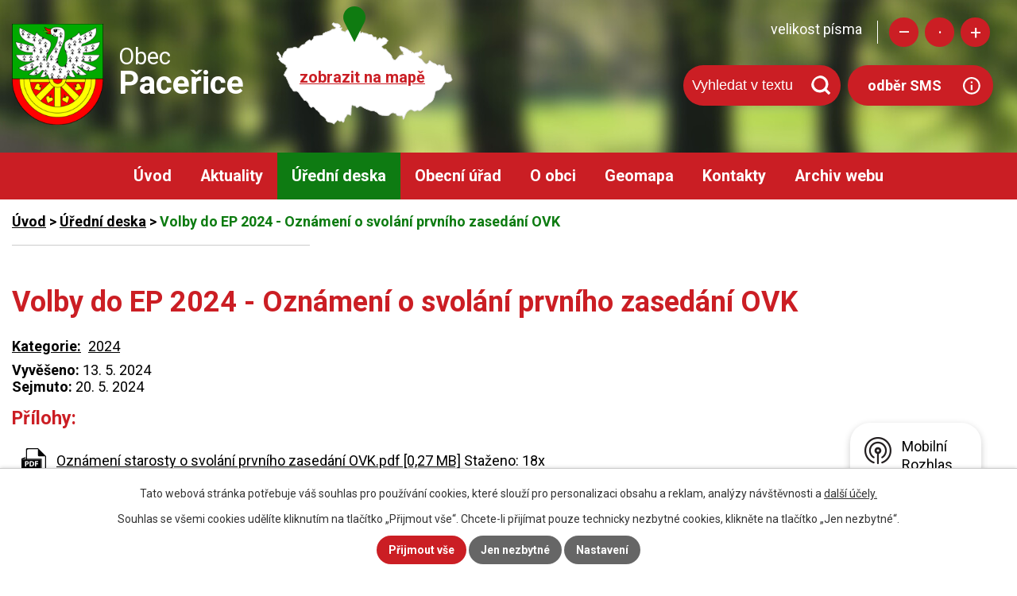

--- FILE ---
content_type: text/html; charset=utf-8
request_url: https://www.pacerice.cz/uredni-deska?id=281&action=detail
body_size: 11193
content:
<!DOCTYPE html>
<html lang="cs" data-lang-system="cs">
	<head>



		<!--[if IE]><meta http-equiv="X-UA-Compatible" content="IE=EDGE"><![endif]-->
			<meta name="viewport" content="width=device-width, initial-scale=1, user-scalable=yes">
			<meta http-equiv="content-type" content="text/html; charset=utf-8" />
			<meta name="robots" content="index,follow" />
			<meta name="author" content="Antee s.r.o." />
			<meta name="description" content="Paceřice leží v Libereckém kraji. Obec se nachází mezi městy Turnov a Liberec a je členěna na pět osad: Paceřice, Husa, Studnice, Kozice a Stádlo." />
			<meta name="keywords" content="Paceřice, obecní úřad, Liberecký kraj, Mikroregion Jizera" />
			<meta name="viewport" content="width=device-width, initial-scale=1, user-scalable=yes" />
<title>Volby do EP 2024 - Oznámení o svolání prvního zasedání OVK | Obec Paceřice</title>

		<link rel="stylesheet" type="text/css" href="https://cdn.antee.cz/jqueryui/1.8.20/css/smoothness/jquery-ui-1.8.20.custom.css?v=2" integrity="sha384-969tZdZyQm28oZBJc3HnOkX55bRgehf7P93uV7yHLjvpg/EMn7cdRjNDiJ3kYzs4" crossorigin="anonymous" />
		<link rel="stylesheet" type="text/css" href="/style.php?nid=SVFKQ1c=&amp;ver=1768399196" />
		<link rel="stylesheet" type="text/css" href="/css/libs.css?ver=1768399900" />
		<link rel="stylesheet" type="text/css" href="https://cdn.antee.cz/genericons/genericons/genericons.css?v=2" integrity="sha384-DVVni0eBddR2RAn0f3ykZjyh97AUIRF+05QPwYfLtPTLQu3B+ocaZm/JigaX0VKc" crossorigin="anonymous" />

		<script src="/js/jquery/jquery-3.0.0.min.js" ></script>
		<script src="/js/jquery/jquery-migrate-3.1.0.min.js" ></script>
		<script src="/js/jquery/jquery-ui.min.js" ></script>
		<script src="/js/jquery/jquery.ui.touch-punch.min.js" ></script>
		<script src="/js/libs.min.js?ver=1768399900" ></script>
		<script src="/js/ipo.min.js?ver=1768399889" ></script>
			<script src="/js/locales/cs.js?ver=1768399196" ></script>

			<script src='https://www.google.com/recaptcha/api.js?hl=cs&render=explicit' ></script>

		<link href="/rozpocty-a-financni-dokumenty?action=atom" type="application/atom+xml" rel="alternate" title="Rozpočty a finanční dokumenty">
		<link href="/uredni-deska?action=atom" type="application/atom+xml" rel="alternate" title="Úřední deska">
		<link href="/aktuality?action=atom" type="application/atom+xml" rel="alternate" title="Aktuality">
		<link href="/jednani-zastupitelstva?action=atom" type="application/atom+xml" rel="alternate" title="Jednání zastupitelstva">
		<link href="/zverejneni-smluv?action=atom" type="application/atom+xml" rel="alternate" title="Zveřejnění smluv">
		<link href="/historie-obce?action=atom" type="application/atom+xml" rel="alternate" title="Historie obce">
<link rel="preconnect" href="https://fonts.gstatic.com/" crossorigin>
<link href="https://fonts.googleapis.com/css?family=Roboto:400,700&amp;display=fallback&amp;subset=latin-ext" rel="stylesheet">
<link href="/file.php?nid=17905&amp;oid=7601655" rel="icon" type="image/png">
<link rel="shortcut icon" href="/file.php?nid=17905&amp;oid=7601655">
<script>
//posun ipocopyright
ipo.api.live('#ipocopyright',function(el){
$(el).insertAfter("#ipocontainer");
});
//backlink
ipo.api.live('.backlink', function(el) {
$(el).addClass("action-button");
});
//posun resizer
ipo.api.live('.font-enlargement',function(el){
$(el).appendTo(".resizer");
});
ipo.api.live("body", function(el){
//přesun vyhledávání
$(el).find(".elasticSearchForm").appendTo(".header-fulltext");
});
</script>

<link rel="preload" href="/file.php?nid=17905&amp;oid=7617878" as="image">
	</head>

	<body id="page7360840" class="subpage7360840"
			
			data-nid="17905"
			data-lid="CZ"
			data-oid="7360840"
			data-layout-pagewidth="1024"
			
			data-slideshow-timer="3"
			
						
				
				data-layout="responsive" data-viewport_width_responsive="1024"
			>



							<div id="snippet-cookiesConfirmation-euCookiesSnp">			<div id="cookieChoiceInfo" class="cookie-choices-info template_1">
					<p>Tato webová stránka potřebuje váš souhlas pro používání cookies, které slouží pro personalizaci obsahu a reklam, analýzy návštěvnosti a 
						<a class="cookie-button more" href="https://navody.antee.cz/cookies" target="_blank">další účely.</a>
					</p>
					<p>
						Souhlas se všemi cookies udělíte kliknutím na tlačítko „Přijmout vše“. Chcete-li přijímat pouze technicky nezbytné cookies, klikněte na tlačítko „Jen nezbytné“.
					</p>
				<div class="buttons">
					<a class="cookie-button action-button ajax" id="cookieChoiceButton" rel=”nofollow” href="/uredni-deska?id=281&amp;action=detail&amp;do=cookiesConfirmation-acceptAll">Přijmout vše</a>
					<a class="cookie-button cookie-button--settings action-button ajax" rel=”nofollow” href="/uredni-deska?id=281&amp;action=detail&amp;do=cookiesConfirmation-onlyNecessary">Jen nezbytné</a>
					<a class="cookie-button cookie-button--settings action-button ajax" rel=”nofollow” href="/uredni-deska?id=281&amp;action=detail&amp;do=cookiesConfirmation-openSettings">Nastavení</a>
				</div>
			</div>
</div>				<div id="ipocontainer">

			<div class="menu-toggler">

				<span>Menu</span>
				<span class="genericon genericon-menu"></span>
			</div>

			<span id="back-to-top">

				<i class="fa fa-angle-up"></i>
			</span>

			<div id="ipoheader">

				<div class="hlavicka">
	<div class="row hlavicka-inner">
		<a href="/" class="header-logo">
			<img src="/file.php?nid=17905&amp;oid=7617878" alt="Paceřice">
			<span class="top">Obec<br><strong>Paceřice</strong></span>
		</a>
		<a class="mapa-hlava" href="https://cutt.ly/eyDbKKI" target="_blank" rel="noopener noreferrer">zobrazit na mapě</a>
		<div class="header-inner__item external-links">
			<div class="resizer"></div>
			<div class="header-fulltext"> </div>
			<a class="action-button odber" href="https://www.mobilnirozhlas.cz/registrace">odběr SMS</a>
		</div>
	</div>
</div><div class="font-enlargement">
	<h4 class="newsheader">
		Změna velikosti písma
	</h4>
	<div class="newsbody">
		<a class="font-smaller" id="font-resizer-smaller">Menší<span class="font-icon"></span></a>
		<a class="font-default" id="font-resizer-default">Standardní</a>
		<a class="font-bigger" id="font-resizer-bigger">Větší<span class="font-icon"></span></a>
	</div>
</div>
<script >

	$(document).ready(function() {
		app.index.changeFontSize(
				'ipopage',
				document.getElementById('font-resizer-smaller'),
				document.getElementById('font-resizer-default'),
				document.getElementById('font-resizer-bigger')
		);
	});
</script>
			</div>

			<div id="ipotopmenuwrapper">

				<div id="ipotopmenu">
<h4 class="hiddenMenu">Horní menu</h4>
<ul class="topmenulevel1"><li class="topmenuitem1 noborder" id="ipomenu7360831"><a href="/">Úvod</a></li><li class="topmenuitem1" id="ipomenu7509534"><a href="/aktuality">Aktuality</a></li><li class="topmenuitem1 active" id="ipomenu7360840"><a href="/uredni-deska">Úřední deska</a></li><li class="topmenuitem1" id="ipomenu7360833"><a href="/obecni-urad">Obecní úřad</a><ul class="topmenulevel2"><li class="topmenuitem2" id="ipomenu7360834"><a href="/zakladni-informace">Základní informace</a></li><li class="topmenuitem2" id="ipomenu7360835"><a href="/popis-uradu">Popis úřadu</a></li><li class="topmenuitem2" id="ipomenu7360836"><a href="/poskytovani-informaci-prijem-podani">Poskytování informací, příjem podání</a></li><li class="topmenuitem2" id="ipomenu7360837"><a href="/vyhlasky-zakony">Vyhlášky, zákony</a></li><li class="topmenuitem2" id="ipomenu7360838"><a href="/rozpocty-a-financni-dokumenty">Rozpočty a finanční dokumenty</a></li><li class="topmenuitem2" id="ipomenu7360839"><a href="/elektronicka-podatelna">Elektronická podatelna</a></li><li class="topmenuitem2" id="ipomenu7509533"><a href="https://cro.justice.cz/" target="_blank">Registr oznámení</a></li><li class="topmenuitem2" id="ipomenu8360011"><a href="/povinne-zverejnovane-informace">Povinně zveřejňované informace</a></li><li class="topmenuitem2" id="ipomenu7360845"><a href="/verejne-zakazky">Veřejné zakázky</a></li><li class="topmenuitem2" id="ipomenu7510742"><a href="/jednani-zastupitelstva">Jednání zastupitelstva</a></li><li class="topmenuitem2" id="ipomenu7510821"><a href="/zverejneni-smluv">Zveřejnění smluv</a></li><li class="topmenuitem2" id="ipomenu7510825"><a href="http://www.mikroregionjizera.cz/" target="_blank">Mikroregion Jizera</a></li><li class="topmenuitem2" id="ipomenu7510828"><a href="/gdpr">GDPR</a></li><li class="topmenuitem2" id="ipomenu7510831"><a href="/program-rozvoje-obce">Program rozvoje obce</a></li></ul></li><li class="topmenuitem1" id="ipomenu7509897"><a href="/o-obci">O obci</a><ul class="topmenulevel2"><li class="topmenuitem2" id="ipomenu7510834"><a href="https://sdh-pacerice.webnode.cz/" target="_blank">SDH Paceřice</a></li><li class="topmenuitem2" id="ipomenu7510835"><a href="/historie-obce">Historie obce</a></li><li class="topmenuitem2" id="ipomenu7510840"><a href="https://mspacerice.cz/" target="_blank">Mateřská škola</a></li><li class="topmenuitem2" id="ipomenu7510841"><a href="https://www.pacerice.knihovna.cz/" target="_blank">Obecní knihovna</a></li><li class="topmenuitem2" id="ipomenu7510843"><a href="/osady-v-obci">Osady v obci</a></li><li class="topmenuitem2" id="ipomenu7882014"><a href="/uzitecne-odkazy">Užitečné odkazy</a></li><li class="topmenuitem2" id="ipomenu8146811"><a href="/mobilni-rozhlas">Mobilní Rozhlas</a></li></ul></li><li class="topmenuitem1" id="ipomenu7509538"><a href="#" class="nolink">Geomapa</a><ul class="topmenulevel2"><li class="topmenuitem2" id="ipomenu7641692"><a href="https://www.gobec.cz/pacerice/" target="_blank">Geomapa Paceřice</a></li><li class="topmenuitem2" id="ipomenu7641698"><a href="http://gis.turnov.cz/hslayers/map/?SID=&amp;lang=cze" target="_blank">Geomapa Turnov</a></li></ul></li><li class="topmenuitem1" id="ipomenu7509700"><a href="/kontakty">Kontakty</a></li><li class="topmenuitem1" id="ipomenu7657691"><a href="https://sites.google.com/a/pacerice.cz/michal/" target="_blank">Archiv webu</a></li></ul>
					<div class="cleartop"></div>
				</div>
			</div>
			<div id="ipomain">
				<div class="elasticSearchForm elasticSearch-container" id="elasticSearch-form-8372848" >
	<h4 class="newsheader">Fulltextové vyhledávání</h4>
	<div class="newsbody">
<form action="/uredni-deska?id=281&amp;action=detail&amp;do=mainSection-elasticSearchForm-8372848-form-submit" method="post" id="frm-mainSection-elasticSearchForm-8372848-form">
<label hidden="" for="frmform-q">Fulltextové vyhledávání</label><input type="text" placeholder="Vyhledat v textu" autocomplete="off" name="q" id="frmform-q" value=""> 			<input type="submit" value="Hledat" class="action-button">
			<div class="elasticSearch-autocomplete"></div>
</form>
	</div>
</div>

<script >

	app.index.requireElasticSearchAutocomplete('frmform-q', "\/fulltextove-vyhledavani?do=autocomplete");
</script>
<div class="data-aggregator-calendar" id="data-aggregator-calendar-7509899">
	<h4 class="newsheader">Kalendář akcí</h4>
	<div class="newsbody">
<div id="snippet-mainSection-dataAggregatorCalendar-7509899-cal"><div class="blog-cal ui-datepicker-inline ui-datepicker ui-widget ui-widget-content ui-helper-clearfix ui-corner-all">
	<div class="ui-datepicker-header ui-widget-header ui-helper-clearfix ui-corner-all">
		<a class="ui-datepicker-prev ui-corner-all ajax" href="/uredni-deska?mainSection-dataAggregatorCalendar-7509899-date=202512&amp;id=281&amp;action=detail&amp;do=mainSection-dataAggregatorCalendar-7509899-reload" title="Předchozí měsíc">
			<span class="ui-icon ui-icon-circle-triangle-w">Předchozí</span>
		</a>
		<a class="ui-datepicker-next ui-corner-all ajax" href="/uredni-deska?mainSection-dataAggregatorCalendar-7509899-date=202602&amp;id=281&amp;action=detail&amp;do=mainSection-dataAggregatorCalendar-7509899-reload" title="Následující měsíc">
			<span class="ui-icon ui-icon-circle-triangle-e">Následující</span>
		</a>
		<div class="ui-datepicker-title">Leden 2026</div>
	</div>
	<table class="ui-datepicker-calendar">
		<thead>
			<tr>
				<th title="Pondělí">P</th>
				<th title="Úterý">Ú</th>
				<th title="Středa">S</th>
				<th title="Čtvrtek">Č</th>
				<th title="Pátek">P</th>
				<th title="Sobota">S</th>
				<th title="Neděle">N</th>
			</tr>

		</thead>
		<tbody>
			<tr>

				<td>

					<a data-tooltip-content="#tooltip-content-calendar-20251229-7509899" class="tooltip ui-state-default ui-datepicker-other-month" href="/kalendar-akci?date=2025-12-29" title="Nové ceny za sběr a svoz směsného komunálního odpadu pro rok 2026,Nové vydání zpravodaje &quot;Paceřák 2025&quot;">29</a>
					<div class="tooltip-wrapper">
						<div id="tooltip-content-calendar-20251229-7509899">
							<div>Nové ceny za sběr a svoz směsného komunálního odpadu pro rok 2026</div>
							<div>Nové vydání zpravodaje &quot;Paceřák 2025&quot;</div>
						</div>
					</div>
				</td>
				<td>

					<a data-tooltip-content="#tooltip-content-calendar-20251230-7509899" class="tooltip ui-state-default ui-datepicker-other-month" href="/kalendar-akci?date=2025-12-30" title="Nové ceny za sběr a svoz směsného komunálního odpadu pro rok 2026,Nové vydání zpravodaje &quot;Paceřák 2025&quot;">30</a>
					<div class="tooltip-wrapper">
						<div id="tooltip-content-calendar-20251230-7509899">
							<div>Nové ceny za sběr a svoz směsného komunálního odpadu pro rok 2026</div>
							<div>Nové vydání zpravodaje &quot;Paceřák 2025&quot;</div>
						</div>
					</div>
				</td>
				<td>

					<a data-tooltip-content="#tooltip-content-calendar-20251231-7509899" class="tooltip ui-state-default ui-datepicker-other-month" href="/kalendar-akci?date=2025-12-31" title="Nové ceny za sběr a svoz směsného komunálního odpadu pro rok 2026,Pozvánka na Silvestr 2025 - 31.12. od 18 hod,Nové vydání zpravodaje &quot;Paceřák 2025&quot;">31</a>
					<div class="tooltip-wrapper">
						<div id="tooltip-content-calendar-20251231-7509899">
							<div>Nové ceny za sběr a svoz směsného komunálního odpadu pro rok 2026</div>
							<div>Pozvánka na Silvestr 2025 - 31.12. od 18 hod</div>
							<div>Nové vydání zpravodaje &quot;Paceřák 2025&quot;</div>
						</div>
					</div>
				</td>
				<td>

					<a data-tooltip-content="#tooltip-content-calendar-20260101-7509899" class="tooltip ui-state-default day-off holiday" href="/kalendar-akci?date=2026-01-01" title="Nové ceny za sběr a svoz směsného komunálního odpadu pro rok 2026,Nové vydání zpravodaje &quot;Paceřák 2025&quot;,Platební portál Libereckého kraje – Nová možnost úhrady poplatků v obci">1</a>
					<div class="tooltip-wrapper">
						<div id="tooltip-content-calendar-20260101-7509899">
							<div>Nové ceny za sběr a svoz směsného komunálního odpadu pro rok 2026</div>
							<div>Nové vydání zpravodaje &quot;Paceřák 2025&quot;</div>
							<div>Platební portál Libereckého kraje – Nová možnost úhrady poplatků v obci</div>
						</div>
					</div>
				</td>
				<td>

					<a data-tooltip-content="#tooltip-content-calendar-20260102-7509899" class="tooltip ui-state-default" href="/kalendar-akci?date=2026-01-02" title="Nové ceny za sběr a svoz směsného komunálního odpadu pro rok 2026,Nové vydání zpravodaje &quot;Paceřák 2025&quot;,Platební portál Libereckého kraje – Nová možnost úhrady poplatků v obci">2</a>
					<div class="tooltip-wrapper">
						<div id="tooltip-content-calendar-20260102-7509899">
							<div>Nové ceny za sběr a svoz směsného komunálního odpadu pro rok 2026</div>
							<div>Nové vydání zpravodaje &quot;Paceřák 2025&quot;</div>
							<div>Platební portál Libereckého kraje – Nová možnost úhrady poplatků v obci</div>
						</div>
					</div>
				</td>
				<td>

					<a data-tooltip-content="#tooltip-content-calendar-20260103-7509899" class="tooltip ui-state-default saturday day-off" href="/kalendar-akci?date=2026-01-03" title="Nové ceny za sběr a svoz směsného komunálního odpadu pro rok 2026,Nové vydání zpravodaje &quot;Paceřák 2025&quot;,Platební portál Libereckého kraje – Nová možnost úhrady poplatků v obci">3</a>
					<div class="tooltip-wrapper">
						<div id="tooltip-content-calendar-20260103-7509899">
							<div>Nové ceny za sběr a svoz směsného komunálního odpadu pro rok 2026</div>
							<div>Nové vydání zpravodaje &quot;Paceřák 2025&quot;</div>
							<div>Platební portál Libereckého kraje – Nová možnost úhrady poplatků v obci</div>
						</div>
					</div>
				</td>
				<td>

					<a data-tooltip-content="#tooltip-content-calendar-20260104-7509899" class="tooltip ui-state-default sunday day-off" href="/kalendar-akci?date=2026-01-04" title="Nové ceny za sběr a svoz směsného komunálního odpadu pro rok 2026,Nové vydání zpravodaje &quot;Paceřák 2025&quot;,Platební portál Libereckého kraje – Nová možnost úhrady poplatků v obci">4</a>
					<div class="tooltip-wrapper">
						<div id="tooltip-content-calendar-20260104-7509899">
							<div>Nové ceny za sběr a svoz směsného komunálního odpadu pro rok 2026</div>
							<div>Nové vydání zpravodaje &quot;Paceřák 2025&quot;</div>
							<div>Platební portál Libereckého kraje – Nová možnost úhrady poplatků v obci</div>
						</div>
					</div>
				</td>
			</tr>
			<tr>

				<td>

					<a data-tooltip-content="#tooltip-content-calendar-20260105-7509899" class="tooltip ui-state-default" href="/kalendar-akci?date=2026-01-05" title="Nové ceny za sběr a svoz směsného komunálního odpadu pro rok 2026,Nové vydání zpravodaje &quot;Paceřák 2025&quot;,Platební portál Libereckého kraje – Nová možnost úhrady poplatků v obci">5</a>
					<div class="tooltip-wrapper">
						<div id="tooltip-content-calendar-20260105-7509899">
							<div>Nové ceny za sběr a svoz směsného komunálního odpadu pro rok 2026</div>
							<div>Nové vydání zpravodaje &quot;Paceřák 2025&quot;</div>
							<div>Platební portál Libereckého kraje – Nová možnost úhrady poplatků v obci</div>
						</div>
					</div>
				</td>
				<td>

					<a data-tooltip-content="#tooltip-content-calendar-20260106-7509899" class="tooltip ui-state-default" href="/kalendar-akci?date=2026-01-06" title="Nové ceny za sběr a svoz směsného komunálního odpadu pro rok 2026,Nové vydání zpravodaje &quot;Paceřák 2025&quot;,Platební portál Libereckého kraje – Nová možnost úhrady poplatků v obci">6</a>
					<div class="tooltip-wrapper">
						<div id="tooltip-content-calendar-20260106-7509899">
							<div>Nové ceny za sběr a svoz směsného komunálního odpadu pro rok 2026</div>
							<div>Nové vydání zpravodaje &quot;Paceřák 2025&quot;</div>
							<div>Platební portál Libereckého kraje – Nová možnost úhrady poplatků v obci</div>
						</div>
					</div>
				</td>
				<td>

					<a data-tooltip-content="#tooltip-content-calendar-20260107-7509899" class="tooltip ui-state-default" href="/kalendar-akci?date=2026-01-07" title="Nové ceny za sběr a svoz směsného komunálního odpadu pro rok 2026,Nové vydání zpravodaje &quot;Paceřák 2025&quot;,Platební portál Libereckého kraje – Nová možnost úhrady poplatků v obci">7</a>
					<div class="tooltip-wrapper">
						<div id="tooltip-content-calendar-20260107-7509899">
							<div>Nové ceny za sběr a svoz směsného komunálního odpadu pro rok 2026</div>
							<div>Nové vydání zpravodaje &quot;Paceřák 2025&quot;</div>
							<div>Platební portál Libereckého kraje – Nová možnost úhrady poplatků v obci</div>
						</div>
					</div>
				</td>
				<td>

					<a data-tooltip-content="#tooltip-content-calendar-20260108-7509899" class="tooltip ui-state-default" href="/kalendar-akci?date=2026-01-08" title="Nové ceny za sběr a svoz směsného komunálního odpadu pro rok 2026,Nové vydání zpravodaje &quot;Paceřák 2025&quot;,Platební portál Libereckého kraje – Nová možnost úhrady poplatků v obci">8</a>
					<div class="tooltip-wrapper">
						<div id="tooltip-content-calendar-20260108-7509899">
							<div>Nové ceny za sběr a svoz směsného komunálního odpadu pro rok 2026</div>
							<div>Nové vydání zpravodaje &quot;Paceřák 2025&quot;</div>
							<div>Platební portál Libereckého kraje – Nová možnost úhrady poplatků v obci</div>
						</div>
					</div>
				</td>
				<td>

					<a data-tooltip-content="#tooltip-content-calendar-20260109-7509899" class="tooltip ui-state-default" href="/kalendar-akci?date=2026-01-09" title="Nové ceny za sběr a svoz směsného komunálního odpadu pro rok 2026,Nové vydání zpravodaje &quot;Paceřák 2025&quot;,Platební portál Libereckého kraje – Nová možnost úhrady poplatků v obci">9</a>
					<div class="tooltip-wrapper">
						<div id="tooltip-content-calendar-20260109-7509899">
							<div>Nové ceny za sběr a svoz směsného komunálního odpadu pro rok 2026</div>
							<div>Nové vydání zpravodaje &quot;Paceřák 2025&quot;</div>
							<div>Platební portál Libereckého kraje – Nová možnost úhrady poplatků v obci</div>
						</div>
					</div>
				</td>
				<td>

					<a data-tooltip-content="#tooltip-content-calendar-20260110-7509899" class="tooltip ui-state-default saturday day-off" href="/kalendar-akci?date=2026-01-10" title="Nové ceny za sběr a svoz směsného komunálního odpadu pro rok 2026,Nové vydání zpravodaje &quot;Paceřák 2025&quot;,Platební portál Libereckého kraje – Nová možnost úhrady poplatků v obci">10</a>
					<div class="tooltip-wrapper">
						<div id="tooltip-content-calendar-20260110-7509899">
							<div>Nové ceny za sběr a svoz směsného komunálního odpadu pro rok 2026</div>
							<div>Nové vydání zpravodaje &quot;Paceřák 2025&quot;</div>
							<div>Platební portál Libereckého kraje – Nová možnost úhrady poplatků v obci</div>
						</div>
					</div>
				</td>
				<td>

					<a data-tooltip-content="#tooltip-content-calendar-20260111-7509899" class="tooltip ui-state-default sunday day-off" href="/kalendar-akci?date=2026-01-11" title="Nové ceny za sběr a svoz směsného komunálního odpadu pro rok 2026,Nové vydání zpravodaje &quot;Paceřák 2025&quot;,Platební portál Libereckého kraje – Nová možnost úhrady poplatků v obci">11</a>
					<div class="tooltip-wrapper">
						<div id="tooltip-content-calendar-20260111-7509899">
							<div>Nové ceny za sběr a svoz směsného komunálního odpadu pro rok 2026</div>
							<div>Nové vydání zpravodaje &quot;Paceřák 2025&quot;</div>
							<div>Platební portál Libereckého kraje – Nová možnost úhrady poplatků v obci</div>
						</div>
					</div>
				</td>
			</tr>
			<tr>

				<td>

					<a data-tooltip-content="#tooltip-content-calendar-20260112-7509899" class="tooltip ui-state-default" href="/kalendar-akci?date=2026-01-12" title="Nové ceny za sběr a svoz směsného komunálního odpadu pro rok 2026,Nové vydání zpravodaje &quot;Paceřák 2025&quot;,Platební portál Libereckého kraje – Nová možnost úhrady poplatků v obci">12</a>
					<div class="tooltip-wrapper">
						<div id="tooltip-content-calendar-20260112-7509899">
							<div>Nové ceny za sběr a svoz směsného komunálního odpadu pro rok 2026</div>
							<div>Nové vydání zpravodaje &quot;Paceřák 2025&quot;</div>
							<div>Platební portál Libereckého kraje – Nová možnost úhrady poplatků v obci</div>
						</div>
					</div>
				</td>
				<td>

					<a data-tooltip-content="#tooltip-content-calendar-20260113-7509899" class="tooltip ui-state-default" href="/kalendar-akci?date=2026-01-13" title="Nové ceny za sběr a svoz směsného komunálního odpadu pro rok 2026,Nové vydání zpravodaje &quot;Paceřák 2025&quot;,Platební portál Libereckého kraje – Nová možnost úhrady poplatků v obci">13</a>
					<div class="tooltip-wrapper">
						<div id="tooltip-content-calendar-20260113-7509899">
							<div>Nové ceny za sběr a svoz směsného komunálního odpadu pro rok 2026</div>
							<div>Nové vydání zpravodaje &quot;Paceřák 2025&quot;</div>
							<div>Platební portál Libereckého kraje – Nová možnost úhrady poplatků v obci</div>
						</div>
					</div>
				</td>
				<td>

					<a data-tooltip-content="#tooltip-content-calendar-20260114-7509899" class="tooltip ui-state-default" href="/kalendar-akci?date=2026-01-14" title="Nové ceny za sběr a svoz směsného komunálního odpadu pro rok 2026,Nové vydání zpravodaje &quot;Paceřák 2025&quot;,Platební portál Libereckého kraje – Nová možnost úhrady poplatků v obci,NPÚ Sychrov - nabídka pracovní pozice - stálá průvodkyně / průvodce na zámku Sychrov">14</a>
					<div class="tooltip-wrapper">
						<div id="tooltip-content-calendar-20260114-7509899">
							<div>Nové ceny za sběr a svoz směsného komunálního odpadu pro rok 2026</div>
							<div>Nové vydání zpravodaje &quot;Paceřák 2025&quot;</div>
							<div>Platební portál Libereckého kraje – Nová možnost úhrady poplatků v obci</div>
							<div>NPÚ Sychrov - nabídka pracovní pozice - stálá průvodkyně / průvodce na zámku Sychrov</div>
						</div>
					</div>
				</td>
				<td>

					<a data-tooltip-content="#tooltip-content-calendar-20260115-7509899" class="tooltip ui-state-default" href="/kalendar-akci?date=2026-01-15" title="Nové ceny za sběr a svoz směsného komunálního odpadu pro rok 2026,Nové vydání zpravodaje &quot;Paceřák 2025&quot;,Platební portál Libereckého kraje – Nová možnost úhrady poplatků v obci,NPÚ Sychrov - nabídka pracovní pozice - stálá průvodkyně / průvodce na zámku Sychrov">15</a>
					<div class="tooltip-wrapper">
						<div id="tooltip-content-calendar-20260115-7509899">
							<div>Nové ceny za sběr a svoz směsného komunálního odpadu pro rok 2026</div>
							<div>Nové vydání zpravodaje &quot;Paceřák 2025&quot;</div>
							<div>Platební portál Libereckého kraje – Nová možnost úhrady poplatků v obci</div>
							<div>NPÚ Sychrov - nabídka pracovní pozice - stálá průvodkyně / průvodce na zámku Sychrov</div>
						</div>
					</div>
				</td>
				<td>

					<a data-tooltip-content="#tooltip-content-calendar-20260116-7509899" class="tooltip ui-state-default" href="/kalendar-akci?date=2026-01-16" title="Nové ceny za sběr a svoz směsného komunálního odpadu pro rok 2026,Nové vydání zpravodaje &quot;Paceřák 2025&quot;,Platební portál Libereckého kraje – Nová možnost úhrady poplatků v obci,NPÚ Sychrov - nabídka pracovní pozice - stálá průvodkyně / průvodce na zámku Sychrov">16</a>
					<div class="tooltip-wrapper">
						<div id="tooltip-content-calendar-20260116-7509899">
							<div>Nové ceny za sběr a svoz směsného komunálního odpadu pro rok 2026</div>
							<div>Nové vydání zpravodaje &quot;Paceřák 2025&quot;</div>
							<div>Platební portál Libereckého kraje – Nová možnost úhrady poplatků v obci</div>
							<div>NPÚ Sychrov - nabídka pracovní pozice - stálá průvodkyně / průvodce na zámku Sychrov</div>
						</div>
					</div>
				</td>
				<td>

					<a data-tooltip-content="#tooltip-content-calendar-20260117-7509899" class="tooltip ui-state-default saturday day-off" href="/kalendar-akci?date=2026-01-17" title="Nové ceny za sběr a svoz směsného komunálního odpadu pro rok 2026,Nové vydání zpravodaje &quot;Paceřák 2025&quot;,Platební portál Libereckého kraje – Nová možnost úhrady poplatků v obci,NPÚ Sychrov - nabídka pracovní pozice - stálá průvodkyně / průvodce na zámku Sychrov">17</a>
					<div class="tooltip-wrapper">
						<div id="tooltip-content-calendar-20260117-7509899">
							<div>Nové ceny za sběr a svoz směsného komunálního odpadu pro rok 2026</div>
							<div>Nové vydání zpravodaje &quot;Paceřák 2025&quot;</div>
							<div>Platební portál Libereckého kraje – Nová možnost úhrady poplatků v obci</div>
							<div>NPÚ Sychrov - nabídka pracovní pozice - stálá průvodkyně / průvodce na zámku Sychrov</div>
						</div>
					</div>
				</td>
				<td>

					<a data-tooltip-content="#tooltip-content-calendar-20260118-7509899" class="tooltip ui-state-default sunday day-off ui-state-highlight ui-state-active" href="/kalendar-akci?date=2026-01-18" title="Nové ceny za sběr a svoz směsného komunálního odpadu pro rok 2026,Nové vydání zpravodaje &quot;Paceřák 2025&quot;,Platební portál Libereckého kraje – Nová možnost úhrady poplatků v obci,NPÚ Sychrov - nabídka pracovní pozice - stálá průvodkyně / průvodce na zámku Sychrov">18</a>
					<div class="tooltip-wrapper">
						<div id="tooltip-content-calendar-20260118-7509899">
							<div>Nové ceny za sběr a svoz směsného komunálního odpadu pro rok 2026</div>
							<div>Nové vydání zpravodaje &quot;Paceřák 2025&quot;</div>
							<div>Platební portál Libereckého kraje – Nová možnost úhrady poplatků v obci</div>
							<div>NPÚ Sychrov - nabídka pracovní pozice - stálá průvodkyně / průvodce na zámku Sychrov</div>
						</div>
					</div>
				</td>
			</tr>
			<tr>

				<td>

					<a data-tooltip-content="#tooltip-content-calendar-20260119-7509899" class="tooltip ui-state-default" href="/kalendar-akci?date=2026-01-19" title="Nové ceny za sběr a svoz směsného komunálního odpadu pro rok 2026,Nové vydání zpravodaje &quot;Paceřák 2025&quot;,Platební portál Libereckého kraje – Nová možnost úhrady poplatků v obci,NPÚ Sychrov - nabídka pracovní pozice - stálá průvodkyně / průvodce na zámku Sychrov">19</a>
					<div class="tooltip-wrapper">
						<div id="tooltip-content-calendar-20260119-7509899">
							<div>Nové ceny za sběr a svoz směsného komunálního odpadu pro rok 2026</div>
							<div>Nové vydání zpravodaje &quot;Paceřák 2025&quot;</div>
							<div>Platební portál Libereckého kraje – Nová možnost úhrady poplatků v obci</div>
							<div>NPÚ Sychrov - nabídka pracovní pozice - stálá průvodkyně / průvodce na zámku Sychrov</div>
						</div>
					</div>
				</td>
				<td>

					<a data-tooltip-content="#tooltip-content-calendar-20260120-7509899" class="tooltip ui-state-default" href="/kalendar-akci?date=2026-01-20" title="Nové ceny za sběr a svoz směsného komunálního odpadu pro rok 2026,Nové vydání zpravodaje &quot;Paceřák 2025&quot;,Platební portál Libereckého kraje – Nová možnost úhrady poplatků v obci,NPÚ Sychrov - nabídka pracovní pozice - stálá průvodkyně / průvodce na zámku Sychrov">20</a>
					<div class="tooltip-wrapper">
						<div id="tooltip-content-calendar-20260120-7509899">
							<div>Nové ceny za sběr a svoz směsného komunálního odpadu pro rok 2026</div>
							<div>Nové vydání zpravodaje &quot;Paceřák 2025&quot;</div>
							<div>Platební portál Libereckého kraje – Nová možnost úhrady poplatků v obci</div>
							<div>NPÚ Sychrov - nabídka pracovní pozice - stálá průvodkyně / průvodce na zámku Sychrov</div>
						</div>
					</div>
				</td>
				<td>

					<a data-tooltip-content="#tooltip-content-calendar-20260121-7509899" class="tooltip ui-state-default" href="/kalendar-akci?date=2026-01-21" title="Nové ceny za sběr a svoz směsného komunálního odpadu pro rok 2026,Nové vydání zpravodaje &quot;Paceřák 2025&quot;,Platební portál Libereckého kraje – Nová možnost úhrady poplatků v obci,NPÚ Sychrov - nabídka pracovní pozice - stálá průvodkyně / průvodce na zámku Sychrov">21</a>
					<div class="tooltip-wrapper">
						<div id="tooltip-content-calendar-20260121-7509899">
							<div>Nové ceny za sběr a svoz směsného komunálního odpadu pro rok 2026</div>
							<div>Nové vydání zpravodaje &quot;Paceřák 2025&quot;</div>
							<div>Platební portál Libereckého kraje – Nová možnost úhrady poplatků v obci</div>
							<div>NPÚ Sychrov - nabídka pracovní pozice - stálá průvodkyně / průvodce na zámku Sychrov</div>
						</div>
					</div>
				</td>
				<td>

					<a data-tooltip-content="#tooltip-content-calendar-20260122-7509899" class="tooltip ui-state-default" href="/kalendar-akci?date=2026-01-22" title="Nové ceny za sběr a svoz směsného komunálního odpadu pro rok 2026,Nové vydání zpravodaje &quot;Paceřák 2025&quot;,Platební portál Libereckého kraje – Nová možnost úhrady poplatků v obci,NPÚ Sychrov - nabídka pracovní pozice - stálá průvodkyně / průvodce na zámku Sychrov">22</a>
					<div class="tooltip-wrapper">
						<div id="tooltip-content-calendar-20260122-7509899">
							<div>Nové ceny za sběr a svoz směsného komunálního odpadu pro rok 2026</div>
							<div>Nové vydání zpravodaje &quot;Paceřák 2025&quot;</div>
							<div>Platební portál Libereckého kraje – Nová možnost úhrady poplatků v obci</div>
							<div>NPÚ Sychrov - nabídka pracovní pozice - stálá průvodkyně / průvodce na zámku Sychrov</div>
						</div>
					</div>
				</td>
				<td>

					<a data-tooltip-content="#tooltip-content-calendar-20260123-7509899" class="tooltip ui-state-default" href="/kalendar-akci?date=2026-01-23" title="Nové ceny za sběr a svoz směsného komunálního odpadu pro rok 2026,Nové vydání zpravodaje &quot;Paceřák 2025&quot;,Platební portál Libereckého kraje – Nová možnost úhrady poplatků v obci,NPÚ Sychrov - nabídka pracovní pozice - stálá průvodkyně / průvodce na zámku Sychrov">23</a>
					<div class="tooltip-wrapper">
						<div id="tooltip-content-calendar-20260123-7509899">
							<div>Nové ceny za sběr a svoz směsného komunálního odpadu pro rok 2026</div>
							<div>Nové vydání zpravodaje &quot;Paceřák 2025&quot;</div>
							<div>Platební portál Libereckého kraje – Nová možnost úhrady poplatků v obci</div>
							<div>NPÚ Sychrov - nabídka pracovní pozice - stálá průvodkyně / průvodce na zámku Sychrov</div>
						</div>
					</div>
				</td>
				<td>

					<a data-tooltip-content="#tooltip-content-calendar-20260124-7509899" class="tooltip ui-state-default saturday day-off" href="/kalendar-akci?date=2026-01-24" title="Nové ceny za sběr a svoz směsného komunálního odpadu pro rok 2026,Nové vydání zpravodaje &quot;Paceřák 2025&quot;,Platební portál Libereckého kraje – Nová možnost úhrady poplatků v obci,NPÚ Sychrov - nabídka pracovní pozice - stálá průvodkyně / průvodce na zámku Sychrov">24</a>
					<div class="tooltip-wrapper">
						<div id="tooltip-content-calendar-20260124-7509899">
							<div>Nové ceny za sběr a svoz směsného komunálního odpadu pro rok 2026</div>
							<div>Nové vydání zpravodaje &quot;Paceřák 2025&quot;</div>
							<div>Platební portál Libereckého kraje – Nová možnost úhrady poplatků v obci</div>
							<div>NPÚ Sychrov - nabídka pracovní pozice - stálá průvodkyně / průvodce na zámku Sychrov</div>
						</div>
					</div>
				</td>
				<td>

					<a data-tooltip-content="#tooltip-content-calendar-20260125-7509899" class="tooltip ui-state-default sunday day-off" href="/kalendar-akci?date=2026-01-25" title="Nové ceny za sběr a svoz směsného komunálního odpadu pro rok 2026,Nové vydání zpravodaje &quot;Paceřák 2025&quot;,Platební portál Libereckého kraje – Nová možnost úhrady poplatků v obci,NPÚ Sychrov - nabídka pracovní pozice - stálá průvodkyně / průvodce na zámku Sychrov">25</a>
					<div class="tooltip-wrapper">
						<div id="tooltip-content-calendar-20260125-7509899">
							<div>Nové ceny za sběr a svoz směsného komunálního odpadu pro rok 2026</div>
							<div>Nové vydání zpravodaje &quot;Paceřák 2025&quot;</div>
							<div>Platební portál Libereckého kraje – Nová možnost úhrady poplatků v obci</div>
							<div>NPÚ Sychrov - nabídka pracovní pozice - stálá průvodkyně / průvodce na zámku Sychrov</div>
						</div>
					</div>
				</td>
			</tr>
			<tr>

				<td>

					<a data-tooltip-content="#tooltip-content-calendar-20260126-7509899" class="tooltip ui-state-default" href="/kalendar-akci?date=2026-01-26" title="Nové ceny za sběr a svoz směsného komunálního odpadu pro rok 2026,Nové vydání zpravodaje &quot;Paceřák 2025&quot;,Platební portál Libereckého kraje – Nová možnost úhrady poplatků v obci,NPÚ Sychrov - nabídka pracovní pozice - stálá průvodkyně / průvodce na zámku Sychrov">26</a>
					<div class="tooltip-wrapper">
						<div id="tooltip-content-calendar-20260126-7509899">
							<div>Nové ceny za sběr a svoz směsného komunálního odpadu pro rok 2026</div>
							<div>Nové vydání zpravodaje &quot;Paceřák 2025&quot;</div>
							<div>Platební portál Libereckého kraje – Nová možnost úhrady poplatků v obci</div>
							<div>NPÚ Sychrov - nabídka pracovní pozice - stálá průvodkyně / průvodce na zámku Sychrov</div>
						</div>
					</div>
				</td>
				<td>

					<a data-tooltip-content="#tooltip-content-calendar-20260127-7509899" class="tooltip ui-state-default" href="/kalendar-akci?date=2026-01-27" title="Nové ceny za sběr a svoz směsného komunálního odpadu pro rok 2026,Nové vydání zpravodaje &quot;Paceřák 2025&quot;,Platební portál Libereckého kraje – Nová možnost úhrady poplatků v obci,NPÚ Sychrov - nabídka pracovní pozice - stálá průvodkyně / průvodce na zámku Sychrov">27</a>
					<div class="tooltip-wrapper">
						<div id="tooltip-content-calendar-20260127-7509899">
							<div>Nové ceny za sběr a svoz směsného komunálního odpadu pro rok 2026</div>
							<div>Nové vydání zpravodaje &quot;Paceřák 2025&quot;</div>
							<div>Platební portál Libereckého kraje – Nová možnost úhrady poplatků v obci</div>
							<div>NPÚ Sychrov - nabídka pracovní pozice - stálá průvodkyně / průvodce na zámku Sychrov</div>
						</div>
					</div>
				</td>
				<td>

					<a data-tooltip-content="#tooltip-content-calendar-20260128-7509899" class="tooltip ui-state-default" href="/kalendar-akci?date=2026-01-28" title="Nové ceny za sběr a svoz směsného komunálního odpadu pro rok 2026,Nové vydání zpravodaje &quot;Paceřák 2025&quot;,Platební portál Libereckého kraje – Nová možnost úhrady poplatků v obci,NPÚ Sychrov - nabídka pracovní pozice - stálá průvodkyně / průvodce na zámku Sychrov">28</a>
					<div class="tooltip-wrapper">
						<div id="tooltip-content-calendar-20260128-7509899">
							<div>Nové ceny za sběr a svoz směsného komunálního odpadu pro rok 2026</div>
							<div>Nové vydání zpravodaje &quot;Paceřák 2025&quot;</div>
							<div>Platební portál Libereckého kraje – Nová možnost úhrady poplatků v obci</div>
							<div>NPÚ Sychrov - nabídka pracovní pozice - stálá průvodkyně / průvodce na zámku Sychrov</div>
						</div>
					</div>
				</td>
				<td>

					<a data-tooltip-content="#tooltip-content-calendar-20260129-7509899" class="tooltip ui-state-default" href="/kalendar-akci?date=2026-01-29" title="Nové ceny za sběr a svoz směsného komunálního odpadu pro rok 2026,Nové vydání zpravodaje &quot;Paceřák 2025&quot;,Platební portál Libereckého kraje – Nová možnost úhrady poplatků v obci,NPÚ Sychrov - nabídka pracovní pozice - stálá průvodkyně / průvodce na zámku Sychrov">29</a>
					<div class="tooltip-wrapper">
						<div id="tooltip-content-calendar-20260129-7509899">
							<div>Nové ceny za sběr a svoz směsného komunálního odpadu pro rok 2026</div>
							<div>Nové vydání zpravodaje &quot;Paceřák 2025&quot;</div>
							<div>Platební portál Libereckého kraje – Nová možnost úhrady poplatků v obci</div>
							<div>NPÚ Sychrov - nabídka pracovní pozice - stálá průvodkyně / průvodce na zámku Sychrov</div>
						</div>
					</div>
				</td>
				<td>

					<a data-tooltip-content="#tooltip-content-calendar-20260130-7509899" class="tooltip ui-state-default" href="/kalendar-akci?date=2026-01-30" title="Nové ceny za sběr a svoz směsného komunálního odpadu pro rok 2026,Nové vydání zpravodaje &quot;Paceřák 2025&quot;,Platební portál Libereckého kraje – Nová možnost úhrady poplatků v obci,NPÚ Sychrov - nabídka pracovní pozice - stálá průvodkyně / průvodce na zámku Sychrov">30</a>
					<div class="tooltip-wrapper">
						<div id="tooltip-content-calendar-20260130-7509899">
							<div>Nové ceny za sběr a svoz směsného komunálního odpadu pro rok 2026</div>
							<div>Nové vydání zpravodaje &quot;Paceřák 2025&quot;</div>
							<div>Platební portál Libereckého kraje – Nová možnost úhrady poplatků v obci</div>
							<div>NPÚ Sychrov - nabídka pracovní pozice - stálá průvodkyně / průvodce na zámku Sychrov</div>
						</div>
					</div>
				</td>
				<td>

					<a data-tooltip-content="#tooltip-content-calendar-20260131-7509899" class="tooltip ui-state-default saturday day-off" href="/kalendar-akci?date=2026-01-31" title="Nové ceny za sběr a svoz směsného komunálního odpadu pro rok 2026,Nové vydání zpravodaje &quot;Paceřák 2025&quot;,Platební portál Libereckého kraje – Nová možnost úhrady poplatků v obci,NPÚ Sychrov - nabídka pracovní pozice - stálá průvodkyně / průvodce na zámku Sychrov">31</a>
					<div class="tooltip-wrapper">
						<div id="tooltip-content-calendar-20260131-7509899">
							<div>Nové ceny za sběr a svoz směsného komunálního odpadu pro rok 2026</div>
							<div>Nové vydání zpravodaje &quot;Paceřák 2025&quot;</div>
							<div>Platební portál Libereckého kraje – Nová možnost úhrady poplatků v obci</div>
							<div>NPÚ Sychrov - nabídka pracovní pozice - stálá průvodkyně / průvodce na zámku Sychrov</div>
						</div>
					</div>
				</td>
				<td>

					<a data-tooltip-content="#tooltip-content-calendar-20260201-7509899" class="tooltip ui-state-default sunday day-off ui-datepicker-other-month" href="/kalendar-akci?date=2026-02-01" title="Nové ceny za sběr a svoz směsného komunálního odpadu pro rok 2026,Nové vydání zpravodaje &quot;Paceřák 2025&quot;,Platební portál Libereckého kraje – Nová možnost úhrady poplatků v obci,NPÚ Sychrov - nabídka pracovní pozice - stálá průvodkyně / průvodce na zámku Sychrov">1</a>
					<div class="tooltip-wrapper">
						<div id="tooltip-content-calendar-20260201-7509899">
							<div>Nové ceny za sběr a svoz směsného komunálního odpadu pro rok 2026</div>
							<div>Nové vydání zpravodaje &quot;Paceřák 2025&quot;</div>
							<div>Platební portál Libereckého kraje – Nová možnost úhrady poplatků v obci</div>
							<div>NPÚ Sychrov - nabídka pracovní pozice - stálá průvodkyně / průvodce na zámku Sychrov</div>
						</div>
					</div>
				</td>
			</tr>
		</tbody>
	</table>
</div>
</div>	</div>
</div>

				<div id="ipomainframe">
					<div id="ipopage">
<div id="iponavigation">
	<h5 class="hiddenMenu">Drobečková navigace</h5>
	<p>
			<a href="/">Úvod</a> <span class="separator">&gt;</span>
			<a href="/uredni-deska">Úřední deska</a> <span class="separator">&gt;</span>
			<span class="currentPage">Volby do EP 2024 - Oznámení o svolání prvního zasedání OVK</span>
	</p>

</div>
						<div class="ipopagetext">
							<div class="noticeBoard view-detail content">
								
								<h1>Volby do EP 2024 - Oznámení o svolání prvního zasedání OVK</h1>

<div id="snippet--flash"></div>
								
																	<hr class="cleaner">

		<div class="tags table-row auto type-tags">
		<a class="box-by-content" href="/uredni-deska?id=281&amp;action=detail&amp;do=tagsRenderer-clearFilter" title="Ukázat vše">Kategorie:</a>
		<ul>

			<li><a href="/uredni-deska?tagsRenderer-tag=2024&amp;id=281&amp;action=detail&amp;do=tagsRenderer-filterTag" title="Filtrovat podle 2024">2024</a></li>
		</ul>
	</div>
	<hr class="cleaner">
<div class="notice">
		<div class="dates table-row">
		<span>Vyvěšeno:</span>
13. 5. 2024	</div>
			<div class="dates table-row">
		<span>Sejmuto:</span>
20. 5. 2024	</div>
			<div class="paragraph description clearfix"></div>
</div>
<h3>Přílohy:</h3>
<div id="snippet-filesRenderer-files"><div class="files-editor">
	<ul class="files">
		<li>
			<span class="file-type file-type-pdf"></span>
			<a href="/uredni-deska?filesRenderer-objectId=11087741&amp;id=281&amp;action=detail&amp;do=filesRenderer-download" target="_blank">Oznámení starosty o svolání prvního zasedání OVK.pdf [0,27 MB]</a>
			<span class="file-download-counter">

				Staženo: 18x
			</span>
		</li>
	</ul>

</div>
</div><hr class="cleaner">
<div id="snippet--uploader"></div><a class='backlink' href='/uredni-deska'>Zpět na přehled</a>
<div class="last-updated">Naposledy změněno: 13. 05. 2024 13:28</div>
															</div>
						</div>
					</div>


					

					

					<div class="hrclear"></div>
					<div id="ipocopyright">
<div class="copyright">
	<div class="row paticka">
	<div class="col-2-3 kontakty">
		<h3>Obecní úřad Paceřice</h3>
		<div class="col-1-2 adresa">

			<p>Paceřice 100,<br>463 44 Sychrov, okres Liberec</p>
		</div>
		<div class="col-1-2 kontakt">
			<p>
				<strong>T:</strong><a href="tel:+420482758008">+420 482 758 008</a><br>
				<strong>E: </strong><a href="mailto:obec@pacerice.cz">obec@pacerice.cz</a>
			</p>
		</div>
	</div>
	<div class="col-1-3">
		<a class="mapa-pata" href="https://cutt.ly/eyDbKKI" target="_blank" rel="noopener noreferrer">zobrazit na mapě</a>
	</div>
</div>
<div class="footer-antee">
	<div class="row footer-antee-inner">
		© 2026 Obec Paceřice, <a href="mailto:info@pacerice.cz">Kontaktovat webmastera</a>, <span id="links"><a href="/prohlaseni-o-pristupnosti">Prohlášení o přístupnosti</a></span><br>ANTEE s.r.o. - <a href="https://www.antee.cz" rel="nofollow">Tvorba webových stránek</a>, Redakční systém IPO
	</div>
</div>
</div>
					</div>
					<div id="ipostatistics">
<script >
	var _paq = _paq || [];
	_paq.push(['disableCookies']);
	_paq.push(['trackPageView']);
	_paq.push(['enableLinkTracking']);
	(function() {
		var u="https://matomo.antee.cz/";
		_paq.push(['setTrackerUrl', u+'piwik.php']);
		_paq.push(['setSiteId', 4546]);
		var d=document, g=d.createElement('script'), s=d.getElementsByTagName('script')[0];
		g.defer=true; g.async=true; g.src=u+'piwik.js'; s.parentNode.insertBefore(g,s);
	})();
</script>
<script >
	$(document).ready(function() {
		$('a[href^="mailto"]').on("click", function(){
			_paq.push(['setCustomVariable', 1, 'Click mailto','Email='+this.href.replace(/^mailto:/i,'') + ' /Page = ' +  location.href,'page']);
			_paq.push(['trackGoal', 8]);
			_paq.push(['trackPageView']);
		});

		$('a[href^="tel"]').on("click", function(){
			_paq.push(['setCustomVariable', 1, 'Click telefon','Telefon='+this.href.replace(/^tel:/i,'') + ' /Page = ' +  location.href,'page']);
			_paq.push(['trackPageView']);
		});
	});
</script>
					</div>

					<div id="ipofooter">
						<div class="rozhlas-banner-container"><a class="rozhlas-banner__icon animated pulse" title="Zobrazit mobilní rozhlas" href="#"> <img src="/img/mobilni-rozhlas/banner_icon.png" alt="logo"> <span class="rozhlas-title">Mobilní <br>Rozhlas</span> <span class="rozhlas-subtitle">Novinky z úřadu přímo do vašeho telefonu</span> </a>
	<div class="rozhlas-banner">
		<div class="rozhlas-banner__close"><a title="zavřít"><img src="/img/mobilni-rozhlas/banner_close-icon.svg" alt="zavřít"></a></div>
		<div class="rozhlas-banner__logo"><a title="Mobilní rozhlas" href="https://www.mobilnirozhlas.cz/" target="_blank" rel="noopener noreferrer"> <img src="/img/mobilni-rozhlas/banner_mr_logo-dark.svg" alt="mobilní rozhlas"> </a></div>
		<div class="rozhlas-banner__text"><span>Důležité informace ze samosprávy <br>přímo do telefonu</span></div>
		<div class="rozhlas-banner__image"><img src="/img/mobilni-rozhlas/banner_foto.png" alt="foto aplikace"></div>
		<div class="rozhlas-banner__cta"><a class="rozhlas-banner-btn rozhlas-banner-btn--telefon" title="Odebírat" href="https://pacerice.mobilnirozhlas.cz/registrace" target="_blank" rel="noopener noreferrer"> Odebírat zprávy do telefonu </a> <a class="rozhlas-banner-btn rozhlas-banner-btn--nastenka" title="Nástěnka" href="https://pacerice.mobilnirozhlas.cz/" target="_blank" rel="noopener noreferrer"> Zobrazit nástěnku </a> <a class="rozhlas-banner-btn rozhlas-banner-btn--app" title="Aplikace" href="/mobilni-rozhlas"> Stáhnout mobilní aplikaci </a></div>
	</div>
</div>

<p>
	<script>// <![CDATA[
		ipo.api.live('.rozhlas-banner-container', function(el) {
			$('.rozhlas-banner__icon').click(function(e) {
				$(el).toggleClass('open')
				if ($(el).hasClass('open')) {
					$('.rozhlas-banner').css('display', 'block')
				} else {
					$(el).removeClass('open')
					$('.rozhlas-banner').css('display', 'none')
				}
				e.preventDefault()
			})
			$('.rozhlas-banner__close a').click(function(e) {
				$(el).removeClass('open')
				$(el).find('.rozhlas-banner').css('display', 'none')
			})
		})
		// ]]></script>
</p>
					</div>
				</div>
			</div>
		</div>
	</body>
</html>
